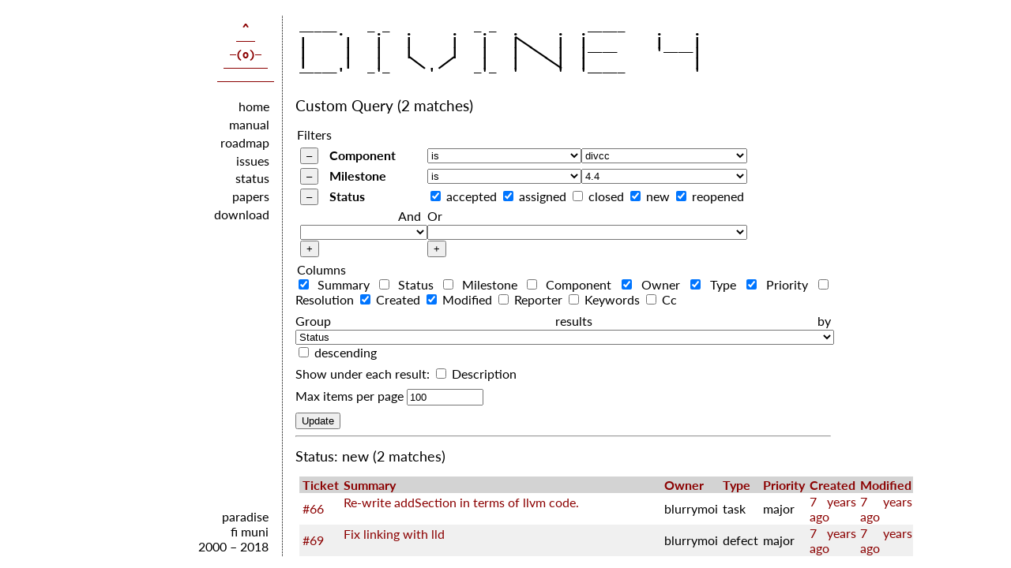

--- FILE ---
content_type: text/html;charset=utf-8
request_url: https://divine.fi.muni.cz/trac/query?status=assigned&status=new&status=accepted&status=reopened&component=divcc&milestone=4.4&group=status&order=id
body_size: 3512
content:
<!DOCTYPE html PUBLIC "-//W3C//DTD XHTML 1.0 Strict//EN" "http://www.w3.org/TR/xhtml1/DTD/xhtml1-strict.dtd">
<html xmlns="http://www.w3.org/1999/xhtml">
  
  

  


  <head>
    <link rel="stylesheet" type="text/css" href="/proto/style.css" />
    <meta name="viewport" content="width=device-width, initial-scale=1" />
     <!-- link[contains(@href, 'chrome/common/css/trac.css')]"/> -->
    <!-- ${select('*|comment()|text()')} -->
  </head>
  <body class="trac"><div id="body">
<div id="logo-wrapper"><pre id="logo"><span class="anon">
<span class="eye">    ^    </span>   —————.   —.—  .     .  —.—  .     .  .—————    .    .
<span class="eye">   ———   </span>   |     |   |   |     |   |   |<span class="slash">|</span>    |  |         |    |
<span class="eye">  —(o)—  </span>   |     |   |   |     |   |   |  <span class="slash">|</span>  |  |————     '————|
<span class="eye"> ——————— </span>   |     |   |    <span class="slashx">|</span>   <span class="fslash">|</span>    |   |    <span class="slash">|</span>|  |              |
<span class="eye">—————————</span>   —————'   —'—     '     —'—  '     '  '—————         '
</span></pre></div>
  <pre id="linkbar"><span id="csslogo"></span><a href="/index.html">home</a>     <a href="/manual.html">manual</a>     <a href="/roadmap.html">roadmap</a>     <a href="/trac/report/1">issues</a>     <a href="/status.html">status</a>     <a href="/papers.html">papers</a>     <a href="/download.html">download</a>     </pre>
  <div id="linkbar-spacer"></div>
  <h1></h1>
  <div id="content" class="query">
      <h1>Custom Query <span class="numrows">(2 matches)</span></h1>
      <form id="query" method="post" action="/trac/query"><div><input type="hidden" name="__FORM_TOKEN" value="d1a1def12123dc44db3e004a" /></div>
        <fieldset id="filters">
          <legend class="foldable">Filters</legend>
          <table summary="Query filters">
            <tbody>
              <tr style="display: none">
                <td>
                  <div class="trac-clause-lsep"> <hr /></div>
                  <div class="trac-clause-msep">Or</div>
                  <div class="trac-clause-rsep"> <hr /></div>
                </td>
              </tr>
              <tr><td class="trac-clause">
                <table class="trac-clause">
                  <tbody>
                    <tr class="component">
                      <td>
                        <div class="inlinebuttons">
                          <input type="submit" name="rm_filter_0_component_0" value="–" />
                        </div>
                      </td>
                          <th scope="row"><label id="label_0_component">Component</label></th>
                          <td class="mode">
                            <select name="0_component_mode">
                              <option value="" selected="selected">is</option><option value="!">is not</option>
                            </select>
                          </td>
                      <td class="filter">
                          <select name="0_component">
                            <option></option>
                          <option value="bench">bench</option><option value="DiOS">DiOS</option><option selected="selected" value="divcc">divcc</option><option value="LART">LART</option><option value="MC">MC</option><option value="other">other</option><option value="sim">sim</option><option value="UI">UI</option><option value="VM">VM</option>
                          </select>
                      </td>
                    </tr>
                  </tbody><tbody>
                    <tr class="milestone">
                      <td>
                        <div class="inlinebuttons">
                          <input type="submit" name="rm_filter_0_milestone_0" value="–" />
                        </div>
                      </td>
                          <th scope="row"><label id="label_0_milestone">Milestone</label></th>
                          <td class="mode">
                            <select name="0_milestone_mode">
                              <option value="" selected="selected">is</option><option value="!">is not</option>
                            </select>
                          </td>
                      <td class="filter">
                          <select name="0_milestone">
                            <option></option>
                            <optgroup label="Open (by due date)">
                          <option selected="selected" value="4.4">4.4</option><option value="4.5">4.5</option><option value="4.6">4.6</option><option value="4.7">4.7</option><option value="5.0">5.0</option>
                            </optgroup><optgroup label="Closed">
                          <option value="4.2">4.2</option><option value="4.3">4.3</option>
                            </optgroup>
                          </select>
                      </td>
                    </tr>
                  </tbody><tbody>
                    <tr class="status">
                      <td>
                        <div class="inlinebuttons">
                          <input type="submit" name="rm_filter_0_status_0" value="–" />
                        </div>
                      </td>
                          <th scope="row"><label id="label_0_status">Status</label></th>
                      <td class="filter" colspan="2">
                            <input type="checkbox" id="_0_status_accepted" name="0_status" value="accepted" checked="checked" />
                            <label for="_0_status_accepted" class="control">accepted</label>
                            <input type="checkbox" id="_0_status_assigned" name="0_status" value="assigned" checked="checked" />
                            <label for="_0_status_assigned" class="control">assigned</label>
                            <input type="checkbox" id="_0_status_closed" name="0_status" value="closed" />
                            <label for="_0_status_closed" class="control">closed</label>
                            <input type="checkbox" id="_0_status_new" name="0_status" value="new" checked="checked" />
                            <label for="_0_status_new" class="control">new</label>
                            <input type="checkbox" id="_0_status_reopened" name="0_status" value="reopened" checked="checked" />
                            <label for="_0_status_reopened" class="control">reopened</label>
                      </td>
                    </tr>
                  </tbody>
                  <tbody>
                    <tr class="actions">
                      <td class="and" colspan="2">
                         <label for="add_filter_0">And</label> 
                        <select name="add_filter_0" id="add_filter_0">
                          <option></option>
                          <option value="cc">Cc</option><option value="component">Component</option><option value="time">Created</option><option value="description">Description</option><option value="keywords">Keywords</option><option value="milestone">Milestone</option><option value="changetime">Modified</option><option value="owner">Owner</option><option value="priority">Priority</option><option value="reporter">Reporter</option><option value="resolution">Resolution</option><option value="status" disabled="disabled">Status</option><option value="summary">Summary</option><option value="id">Ticket</option><option value="type">Type</option>
                        </select>
                        <div class="inlinebuttons">
                          <input type="submit" name="add_0" value="+" />
                        </div>
                      </td>
                      <td class="or" colspan="2">
                        <label for="add_clause">Or</label> 
                        <select name="add_clause_1" id="add_clause">
                          <option></option>
                          <option value="cc">Cc</option><option value="component">Component</option><option value="time">Created</option><option value="description">Description</option><option value="keywords">Keywords</option><option value="milestone">Milestone</option><option value="changetime">Modified</option><option value="owner">Owner</option><option value="priority">Priority</option><option value="reporter">Reporter</option><option value="resolution">Resolution</option><option value="status">Status</option><option value="summary">Summary</option><option value="id">Ticket</option><option value="type">Type</option>
                        </select>
                        <div class="inlinebuttons">
                          <input type="submit" name="add_1" value="+" />
                        </div>
                      </td>
                    </tr>
                  </tbody>
                </table>
              </td></tr>
            </tbody>
          </table>
        </fieldset>
        <fieldset id="columns">
          <legend class="foldable">Columns</legend>
          <div>
              <label>
                <input type="checkbox" name="col" value="summary" checked="checked" />
                Summary
              </label>
              <label>
                <input type="checkbox" name="col" value="status" />
                Status
              </label>
              <label>
                <input type="checkbox" name="col" value="milestone" />
                Milestone
              </label>
              <label>
                <input type="checkbox" name="col" value="component" />
                Component
              </label>
              <label>
                <input type="checkbox" name="col" value="owner" checked="checked" />
                Owner
              </label>
              <label>
                <input type="checkbox" name="col" value="type" checked="checked" />
                Type
              </label>
              <label>
                <input type="checkbox" name="col" value="priority" checked="checked" />
                Priority
              </label>
              <label>
                <input type="checkbox" name="col" value="resolution" />
                Resolution
              </label>
              <label>
                <input type="checkbox" name="col" value="time" checked="checked" />
                Created
              </label>
              <label>
                <input type="checkbox" name="col" value="changetime" checked="checked" />
                Modified
              </label>
              <label>
                <input type="checkbox" name="col" value="reporter" />
                Reporter
              </label>
              <label>
                <input type="checkbox" name="col" value="keywords" />
                Keywords
              </label>
              <label>
                <input type="checkbox" name="col" value="cc" />
                Cc
              </label>
          </div>
        </fieldset>
        <p class="option">
          <label for="group">Group results by</label>
          <select name="group" id="group">
            <option></option>
              <option value="component">Component</option>
              <option value="milestone">Milestone</option>
              <option value="owner">Owner</option>
              <option value="priority">Priority</option>
              <option value="reporter">Reporter</option>
              <option value="resolution">Resolution</option>
              <option selected="selected" value="status">Status</option>
              <option value="type">Type</option>
          </select>
          <input type="checkbox" name="groupdesc" id="groupdesc" />
          <label for="groupdesc">descending</label>
        </p>
        <p class="option">
          Show under each result:
            <label><input type="checkbox" name="row" value="description" />
            Description</label>
        </p>
        <p class="option">
          <label for="max">Max items per page</label>
          <input type="text" name="max" id="max" size="10" value="100" />
        </p>
        <div class="buttons">
          <input type="hidden" name="order" value="id" />
          <input type="submit" name="update" value="Update" />
        </div>
        <hr />
      </form>
      <div>
  
    <h2 class="report-result">Status: new <span class="numrows">(2 matches)</span></h2>
  <table class="listing tickets">
    <thead class="trac-query-heading">
    <tr class="trac-columns">
      <th class="id asc">
        <a title="Sort by Ticket (descending)" href="/trac/query?status=assigned&amp;status=new&amp;status=accepted&amp;status=reopened&amp;component=divcc&amp;milestone=4.4&amp;group=status&amp;desc=1&amp;order=id">Ticket</a>
      </th><th class="summary">
        <a title="Sort by Summary (ascending)" href="/trac/query?status=assigned&amp;status=new&amp;status=accepted&amp;status=reopened&amp;component=divcc&amp;milestone=4.4&amp;group=status&amp;order=summary">Summary</a>
      </th><th class="owner">
        <a title="Sort by Owner (ascending)" href="/trac/query?status=assigned&amp;status=new&amp;status=accepted&amp;status=reopened&amp;component=divcc&amp;milestone=4.4&amp;group=status&amp;order=owner">Owner</a>
      </th><th class="type">
        <a title="Sort by Type (ascending)" href="/trac/query?status=assigned&amp;status=new&amp;status=accepted&amp;status=reopened&amp;component=divcc&amp;milestone=4.4&amp;group=status&amp;order=type">Type</a>
      </th><th class="priority">
        <a title="Sort by Priority (ascending)" href="/trac/query?status=assigned&amp;status=new&amp;status=accepted&amp;status=reopened&amp;component=divcc&amp;milestone=4.4&amp;group=status&amp;order=priority">Priority</a>
      </th><th class="time">
        <a title="Sort by Created (ascending)" href="/trac/query?status=assigned&amp;status=new&amp;status=accepted&amp;status=reopened&amp;component=divcc&amp;milestone=4.4&amp;group=status&amp;order=time">Created</a>
      </th><th class="changetime">
        <a title="Sort by Modified (ascending)" href="/trac/query?status=assigned&amp;status=new&amp;status=accepted&amp;status=reopened&amp;component=divcc&amp;milestone=4.4&amp;group=status&amp;order=changetime">Modified</a>
      </th>
    </tr>
    </thead>
      <tbody class="trac-query-results">
              <tr class="even prio3">
                    <td class="id"><a href="/trac/ticket/66" title="View ticket">#66</a></td>
                    <td class="summary">
                      <a href="/trac/ticket/66" title="View ticket">Re-write addSection in terms of llvm code.</a>
                    </td>
                    <td class="owner">
                      <span class="trac-author">blurrymoi</span>
                    </td>
                    <td class="type">
                      task
                    </td>
                    <td class="priority">
                      major
                    </td>
                    <td class="time">
                      <a class="timeline" href="/trac/timeline?from=2019-06-11T11%3A18%3A23%2B02%3A00&amp;precision=second" title="See timeline at 06/11/2019 11:18:23 AM">7 years ago</a>
                    </td>
                    <td class="changetime">
                      <a class="timeline" href="/trac/timeline?from=2019-06-28T11%3A35%3A54%2B02%3A00&amp;precision=second" title="See timeline at 06/28/2019 11:35:54 AM">7 years ago</a>
                    </td>
              </tr>
              <tr class="odd prio3">
                    <td class="id"><a href="/trac/ticket/69" title="View ticket">#69</a></td>
                    <td class="summary">
                      <a href="/trac/ticket/69" title="View ticket">Fix linking with lld</a>
                    </td>
                    <td class="owner">
                      <span class="trac-author">blurrymoi</span>
                    </td>
                    <td class="type">
                      defect
                    </td>
                    <td class="priority">
                      major
                    </td>
                    <td class="time">
                      <a class="timeline" href="/trac/timeline?from=2019-06-28T11%3A48%3A36%2B02%3A00&amp;precision=second" title="See timeline at 06/28/2019 11:48:36 AM">7 years ago</a>
                    </td>
                    <td class="changetime">
                      <a class="timeline" href="/trac/timeline?from=2019-06-28T11%3A48%3A36%2B02%3A00&amp;precision=second" title="See timeline at 06/28/2019 11:48:36 AM">7 years ago</a>
                    </td>
              </tr>
      </tbody>
  </table>
  
</div>
      <div id="trac-report-buttons" class="buttons">
      </div>
      <div id="help"><strong>Note:</strong> See <a href="/trac/wiki/TracQuery">TracQuery</a>
        for help on using queries.</div>
  </div>
<pre id="footer"><span class="divider">—— </span><a href="//paradise.fi.muni.cz">paradise</a><span class="divider">  |  </span><a href="//www.fi.muni.cz">fi muni</a><span class="divider">  |  </span>2000 – 2018<span class="divider"> ——</span></pre>
</div>
  </body>
</html>

--- FILE ---
content_type: text/css
request_url: https://divine.fi.muni.cz/proto/style.css
body_size: 11250
content:
html
{
    overflow-y: scroll;
}

#body
{
    margin-left: 16ch;
    border-left: 1px dotted black;
    margin-top: 20px;
    margin-right: 1em;
    padding-left: 1em;
}

body
{
    font-family: 'Lato', sans;
    text-align: justify;
    hyphens: auto;
    color: black;
    margin: auto;
    max-width: 95ch;
    padding: 0;
    background: white;
}

pre, tt, code
{
    font-family: 'Ubuntu Mono';
    font-size: 100%;
    margin: 0;
    padding: 0;
    overflow: auto;
}

td.sourceCode    { max-width: 200px; }
table.sourceCode { max-width: 100%; }

code { color: #1A001A; }

pre#logo
{
    white-space: pre;
    font-size: 16px;
    font-weight: bold;
    overflow: visible;
    transform-origin: 0 0;
    transform: scaleX(1.2);
    margin-left: -3ch;
    display: block;
    width: 65ch;
}

h1, h2, h3 { font-family: 'Aleo', 'Lato', sans; }
#linkbar-spacer { margin-top: 3.5ex; }

#logo-wrapper
{
    font-size: 16px;
    font-family: 'Ubuntu Mono';
    margin: 0;
    margin-bottom: .5ex;
    text-align: left;
    width: 100%;
}

#toc ul     { list-style-type: none; }
strong      { color: #200020; }
p > .divine { color: #3A103A; font-weight: normal; }
p           { margin-bottom: 1ex; margin-top: 1ex; }

a:link, a:visited, a:active                   { text-decoration: none; color: darkred; }
a:link:hover, a:visited:hover, a:active:hover { text-decoration: none; color: darkblue; }

span.eye
{
    display: none;
}

#csslogo
{
    font-family: 'Ubuntu Mono';
    font-size: 16px;
    font-weight: bold;
    margin-left: 5.2ch;
    margin-bottom: 1.5ex;
    display: block;
    text-align: left;
    width: 9ch;
    color: darkred;
}

#csslogo:before
{
    content: "\A     ^      \A    ———    \A   —(o)—   \A  ———————  \A ————————— \A";
}

pre#linkbar
{
    white-space: pre;
    position: fixed;
    float: left;
    width: 15ch;
    margin-left: -16ch;
    margin-right: -1ch;
    margin-top: -12ex;
    text-align: right;
    font-family: inherit;
    padding: 4px;
    overflow: visible;
}

pre#linkbar > a
{
    display: block;
    margin-bottom: -2.5ex;
    margin-right: 3ch;
    padding: 1px;
    padding-top: 2px;
    padding-bottom: 3px;
}

@media ( min-width: 620px ), ( min-device-width: 620px )
{
    #linkbar a:hover
    {
        border-bottom: 1px solid black;
        border-top: 1px solid black;
        padding: 1px;
        padding-bottom: 2px;
    }
}

#content
{
    min-height: 30ex;
}

#footer
{
    font-family: inherit;
    margin-top: -8.5ex;
    margin-bottom: 16px;
    margin-left: -13.3ch;
    padding-left: .2em;
    text-align: right;
    float: left;
    position: absolute;
}

#footer .divider { display: none; }
#footer a { display: block; }

#linkbar a:link, #linkbar a:visited { color: black; }
#footer a:link, #footer a:visited { color: black; }
#footer a:link:hover, #footer a:visited:hover { color: darkblue; }

h1
{
    font-weight: normal;
    font-size: 121%;
    text-align: left;
    margin-top: 16px;
    margin-bottom: 16px;
    color: black;
}

h2, h3
{
    font-size: 110%;
    font-style: regular;
    font-weight: normal;
}

@media ( max-width: 80ch ), ( max-device-width: 80ch )
{
    body
    {
        margin: 1ch;
        max-width: none;
    }
}

@media ( max-width: 750px ), ( max-device-width: 750px )
{
    pre#logo { transform: scaleX( 1 ) scaleY( 0.8 ); }
}

@media ( max-width: 620px ), ( max-device-width: 620px )
{
    pre#logo
    {
        transform: scaleX( 0.6 ) scaleY( 0.6 );
        position: relative;
        left: 50%;
        margin-left: -19.2ch;
    }
    #logo-wrapper { height: 6ex; text-align: center; }
    pre#linkbar { position: static; margin-left: 0;
                  white-space: normal; margin-top: .5ex;
                  font-size: 80%;
                  float: none; width: 100%; text-align: center; }
    pre#linkbar > a { display: inline; }
    #body { margin: 1ch; padding: 0; border-left: none; }
    #title { margin: 0; }
    span.eye { display: inline; }
    #csslogo:before { content: "" !important; }
    #csslogo { margin: 0 !important; }
}

.invisible { display: none; }

.anon { line-height: 13px; display: block; }
.slashx { transform: translate(-1px) rotate(-48deg) scaleY(1.6); display: inline-block; }
.slash { transform: translateX(-1px) rotate(-51deg) scaleY(1.6); display: inline-block; }
.fslash { transform: translateX(1px) rotate(48deg) scaleY(1.6); display: inline-block; }

/* font definitions */

@font-face
{
  font-family: 'Ubuntu Mono';
  font-style: normal;
  font-weight: 400;
  src: local('Ubuntu Mono'), local('UbuntuMono-Regular'), url(um-400.ttf) format('truetype');
}

@font-face
{
  font-family: 'Ubuntu Mono';
  font-style: normal;
  font-weight: 700;
  src: local('Ubuntu Mono Bold'), local('UbuntuMono-Bold'), url(um-700.ttf) format('truetype');
}

@font-face
{
  font-family: 'Lato';
  font-style: normal;
  font-weight: 400;
  src: local('Lato Regular'), local('Lato-Regular'), url(lato-400.ttf) format('truetype');
}

@font-face
{
  font-family: 'Lato';
  font-style: normal;
  font-weight: 700;
  src: local('Lato Bold'), local('Lato-Bold'), url(lato-700.ttf) format('truetype');
}

/* pandoc syntax */

td.lineNumbers { solid #AAAAAA; text-align: right; color: #AAAAAA; width: 2em; }
td.lineNumbers pre { border: none; text-align: right; padding: 0;
                     margin-right: 1ch; padding-top: 0; }
table.sourceCode { width: 100%; }
td.sourceCode { padding-left: 0; }
td.sourceCode pre { margin: 0 ; }
code.sourceCode span.kw { color: #007020; font-weight: bold; }
code.sourceCode span.dt { color: #902000; }
code.sourceCode span.dv { color: #40a070; }
code.sourceCode span.bn { color: #40a070; }
code.sourceCode span.fl { color: #40a070; }
code.sourceCode span.ch { color: #4070a0; }
code.sourceCode span.st { color: #4070a0; }
code.sourceCode span.co { color: #60a0b0; font-style: italic; }
code.sourceCode span.ot { color: #007020; }
code.sourceCode span.al { color: red; font-weight: bold; }
code.sourceCode span.fu { color: #06287e; }
code.sourceCode span.re { }
code.sourceCode span.er { color: red; font-weight: bold; }

/* ansi2html */

.ef0,.f0 { color: #000000; } .eb0,.b0 { background-color: #000000; }
.ef1,.f1 { color: #AA3040; } .eb1,.b1 { background-color: #AA0000; }
.ef2,.f2 { color: #00AA00; } .eb2,.b2 { background-color: #00AA00; }
.ef3,.f3 { color: #DA9520; } .eb3,.b3 { background-color: #AA5500; }
.ef4,.f4 { color: #0000AA; } .eb4,.b4 { background-color: #0000AA; }
.ef5,.f5 { color: #AA50AA; font-weight: bold; } .eb5,.b5 { background-color: #AA00AA; }
.ef6,.f6 { color: #00AAAA; } .eb6,.b6 { background-color: #00AAAA; }
.ef7,.f7 { color: #AAAAAA; } .eb7,.b7 { background-color: #AAAAAA; }
.f9 { color: white; }
.bold { font-weight: bold; }

/* test result tables */

table.test    { border-collapse: collapse; }
table.test td { padding: 0px; }

span.test-passed  { color: green; }
span.test-failed  { color: red; }
span.test-skipped { color: gray; }
td.test-long      { text-align: center; }
td.test a         { padding: 4px; }

td.test-passed, a.test-passed           { color: black; }
td.test-failed, a.test-failed           { background-color: darkred; color: white; }
td.test-skipped, a.test-skipped         { color: black; }
td.test-started, a.test-started         { color: black; }
td.test-interrupted, a.test-interrupted { background-color: #999900; color: white; }

table.test-compact td.test-name
{
    vertical-align: top;
    width: 8ch;
}

table.test-full td.test { padding-right: 2em; }
table.test-compact div  { border-bottom: 1px dotted black; }
td.test-name div { border-top: 1px dotted black; border-bottom: none; }
tr:nth-child(1) td.test-name div { border-top: none; border-bottom: none; }
tr:last-of-type div { border-bottom: none; }

td.test-compact a.test
{
    display: inline-block;
    width: calc(3ch - 7px);
    height: 1em;
    text-align: center;
    padding: 0px 3px 5px 3px;
}

td.test-compact a.test-failed
{
    vertical-align: -1px;
    padding: 1px 3px 4px 3px;
}

td.test-compact div { margin-bottom: -1px; }

/* webkit hacks :( */
@media screen and (-webkit-min-device-pixel-ratio:0)
{
    #linkbar-spacer { margin-top: 3ex; }
    #footer { margin-top: -8ex; margin-left: -14ch; }
}

/* trac hacks */

.pad-bottom { padding-bottom: 1ex; }

#metanav { display: inline; }
#metanav div { display: inline; }
form div { display: inline; }
.report div.buttons { display: none; }
.edit#content div.buttons { display: block; }
.report #prefs, .ticket #prefs { display: none; }
.timeline form#prefs { display: none; }
.report h1 { display: none; }
div#help { display: none; }

table.tickets
{
    margin: 5px;
    margin-top: 1ex;
    border-spacing: 0px;
    width: 100%;
}

table.tickets thead { background: lightgray; }

form { display: inline; margin: 0; padding: 0; }

#metanav form.trac-logout button
{
    margin: 0;
    padding: 0;
    border: 0;
    outline: 0;
    background: transparent;
    font-family: inherit;
    font-size: 100%;
    color: #b00;
    border-bottom: 1px dotted #bbb;
    cursor: pointer;
}

#metanav form.trac-logout button::-moz-focus-inner { border: 0; padding: 0 }
#metanav form.trac-logout button:hover { background-color: #eee; color: #555 }
#metanav form.trac-logout button:active { position: static }
#metanav .last:after { content: '.'; }
#metanav .first:after { content: ': '; }

.fullrow input { width: 100%; border: 1px solid gray; }
.fullrow textarea { width: 100%; border: 1px solid gray; }
#field-description-help {  display: none; }
fieldset { border: none; padding: 0; margin: 0; }
textarea { padding: 0; }
th.trac-textarea { vertical-align: top; }
select { width: calc( 100% + 4px ); }
.col1 input, .col2 input { width: 100%; border 1px solid gray; }
table.properties th, table.trac-properties th { padding-left: 1em; padding-right: .5em; }
table.properties td, table.trac-properties td  { padding-right: 2em; }
.trac-properties table { border-spacing: 2px; }

#content > h2.report-result { padding-left: 5px; }
table.tickets td, table.tickets .trac-columns th { padding-left: .3em; }
table.tickets td.summary
{
    text-overflow: ellipsis; white-space: nowrap;
    display: inline-block; width: 25em; overflow: hidden;
}
table.tickets tr:nth-child(even) { background-color: #f0f0f0; }

fieldset#action { margin-top: 1ex; padding-top: 2ex; }
fieldset#action .hint { display: none; }
fieldset#action div { display: block; height: 3.5ex; }
fieldset#action select { width: calc( 16em + 4px ); margin-left: 3em; }
fieldset#action #action_reassign_reassign_owner { width: 16em; margin-left: 2.5em; }

#properties legend { display: none; }
#ticket h2 { display: none; }
.trac-topnav { display: none; }
#trac-add-comment label { display: none; }
#trac-add-comment textarea { width: calc( 100% - 3.4em ); margin-left: 1em; margin-bottom: 1ex; }
.description input { display: none; }
.description p { padding-left: 1em; }
div.attachments { padding-left: 1em; }

div.board { display: inline-block; vertical-align: top; margin-right: 1em; margin-bottom: 1ex; }
div.board caption
{
    white-space: nowrap;
    background-color: #f0f0f0;
    padding-left: 5px;
    padding-right: 5px;
}
div.statistics { text-align: left; }
.board td { padding-left: .5em; }
